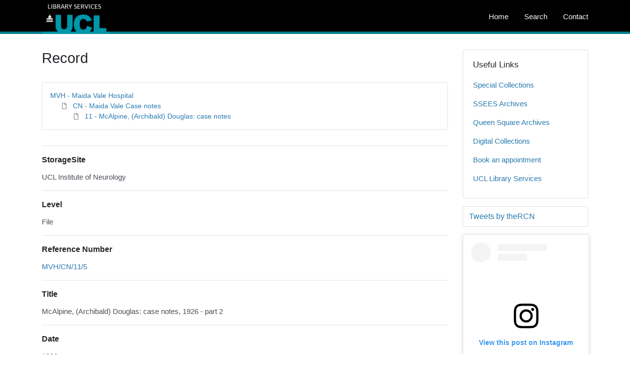

--- FILE ---
content_type: text/html; charset=utf-8
request_url: https://archives.ucl.ac.uk/CalmView/Record.aspx?src=CalmView.Catalog&id=MVH%2FCN%2F11%2F5
body_size: 23898
content:
<?xml version="1.0" encoding="utf-8" ?> 
<!DOCTYPE html>

<html lang="en" xml:lang="en">
<head><link href="/CalmView/WebResource.axd?d=nRoxZgsGB01RraNKUBwKaLun0V0V3jydGJdNKwgIFqdg0FEe9uBkJ0vArLiUlcK4FilJAs0qtyilrzmZDco7M37DL9RPqnea5IONe4zy-aKM1jXO6wvMfM-__ObhOKADKHap8iv3nYz6AM7Tn0J4gw2&amp;t=636754598420000000" type="text/css" rel="stylesheet"></link><meta http-equiv="Content-Type" content="text/html; charset=utf-8" /><meta name="viewport" content="width=device-width, initial-scale=1, shrink-to-fit=no" /><meta name="description" /><meta name="author" /><title>
	Search Results
</title><link rel="stylesheet" href="https://use.fontawesome.com/releases/v5.5.0/css/all.css" integrity="sha384-B4dIYHKNBt8Bc12p+WXckhzcICo0wtJAoU8YZTY5qE0Id1GSseTk6S+L3BlXeVIU" crossorigin="anonymous" /><meta name="description" content="">
<link type="text/css" href="/CalmView/App_Themes/Customer/style.css" rel="stylesheet" media="All" />
<link type="text/css" href="/CalmView/App_Themes/Customer/fancybox.css" rel="stylesheet" media="All" />
<link type="text/css" href="/CalmView/App_Themes/Customer/customer.css" rel="stylesheet" media="All" /><link href="https://archives.ucl.ac.uk:443/CalmView/rdf/catalog/MVH/CN/11/5" rel="alternate" type="application/rss+xml" /><style type="text/css">
	.ctl00_main_RecordView_ctl04_0 { text-decoration:none; }
	.ctl00_main_RecordView_ctl04_1 { border-style:none; }
	.ctl00_main_RecordView_ctl04_2 {  }

</style></head>
<!-- <div style="background-color: #FFFDDE; height:40px; border:thin solid #EDDD00">
    </ul> 
        <p style='color:red;padding-top:5px;text-align:center;font-family:Verdana;padding-bottom:1px'><strong>
		This UCL Archives catalogue will undergo maintenance between 07:45-08:30 on Monday 21st June 2021 and will have a short outage during that time.</strong></p>
    </ul> 
</div> -->
<body class="layout-with-side-nav">
    <form name="aspnetForm" method="post" action="./Record.aspx?src=CalmView.Catalog&amp;id=MVH%2fCN%2f11%2f5" onsubmit="javascript:return WebForm_OnSubmit();" id="aspnetForm" class="page_Record">
<div>
<input type="hidden" name="__VIEWSTATE" id="__VIEWSTATE" value="/[base64]/////[base64]/[base64]" />
</div>


<script src="/CalmView/WebResource.axd?d=mUIG6_U8a-ed2ze7P8TZ3ZWRj2okejnxLoKChsTYYVBcZiN-m-e1h0mmLckWPhD2CsfSXwnDxECEw-9FNJ9vxHfE9F2yBODYMFwXYR04GJ9QgWJ_r1xg6C3GwWagMS0kV7sD9I_XmOoTJTOyOjvzow2&amp;t=636754598420000000" type="text/javascript"></script>
<script src="/CalmView/WebResource.axd?d=v_4ZQS-ig0UvfN7Op99Lk0BkiLaXbpvUlxsQK-pRMCvH9IIMOK2SgRB_WU3CuubFQkZKx7SpI8Od11akrH-0vI98d1WUidl1pbg8eByrN21jbIUrxoV9D3yvc9YUwMEA5yqiI0DhC8MX9fIRCh9Tcw2&amp;t=636754598420000000" type="text/javascript"></script>
<script type="text/javascript">
//<![CDATA[
function WebForm_OnSubmit() {
document.getElementById('ctl00_ctl16').value = GetViewState__AspNetTreeView('ctl00_main_RecordView_ctl04_UL');
return true;
}
//]]>
</script>

<div>

	<input type="hidden" name="__VIEWSTATEGENERATOR" id="__VIEWSTATEGENERATOR" value="F44E43CB" />
	<input type="hidden" name="__EVENTVALIDATION" id="__EVENTVALIDATION" value="/wEdAALDBCyILtJqjvJb4+QXh6+i2moi60c/NBo6km7Wx0o3Q64kGyMfPXP9tccTrvALBqeeHcqQiY3wxWOP+Kcn/57n" />
</div>    
     <header class="header">

        <div class="container header__container">
            <div class="header__row">

                <div class="header__brand-container">
                    <div class="brand">
                        <a href="default.aspx" class="brand__link">
                            <!-- <span class="sr-only">Homepage</span> -->
                            <img src=".\images\ucl-logo-2.png" id="ctl00_logoImage" class="brand__img" alt="UCL Library Services" />                            
                        </a>
                    </div>
                </div>

                <button class="header__burger-menu" type="button" data-toggle="collapse" data-target="#navbarNav"
                    aria-controls="navbarNav" aria-expanded="false" aria-label="Toggle navigation">
                    <i class="fas fa-bars header__burger-menu-open"></i>
                    <i class="fas fa-times header__burger-menu-close"></i>
                </button>

                <div class="header__navbar-container">
                    <nav class="navbar navbar-expand-md navbar-light container header__navbar">
                        <div id="navbarNav" class="collapse navbar-collapse header__navbar-collapse">
                            
                        <ul class='navbar-nav'><li class='nav-item'><a class='top-nav-link' href='default.aspx'>Home</a></li><li class='nav-item'><a class='top-nav-link' href='advanced.aspx?src=CalmView.Catalog'>Search</a></li><li class='nav-item'><a class='top-nav-link' href='help.aspx'>Contact</a></li></ul'></div>
                    </nav>
                </div>

            </div>
        </div>

    </header>

        <div class="main">
            <div id="content" class="content">                
                

    <main class="main main--content-page">
        <div class="container">
            <div class="main__content">
                <div class="main__content-main">
                    <div id="ctl00_main_BreadCrumb" class="bcrumb">
	<h1>Record</h1>
</div>
                    <div class="PageHeader">
                        
                    </div>
                    <div>
                        
                        <div class="recordcontainer">
                            <div class="recordcontent">
                                <div id="ctl00_main_RecordView">
	<div class="recordcontext">
		<div>

			<div class="AspNet-TreeView" id="ctl00_main_RecordView_ctl04">
					<ul id="ctl00_main_RecordView_ctl04_UL">
						<li class="AspNet-TreeView-Root">
							<span class="AspNet-TreeView-Collapse" onclick="ExpandCollapse__AspNetTreeView(this)">&nbsp;</span>
							<a href="/CalmView/Record.aspx?src=CalmView.Catalog&amp;id=MVH">
								MVH - Maida Vale Hospital</a>
							<ul>
								<li class="AspNet-TreeView-Parent">
									<span class="AspNet-TreeView-Collapse" onclick="ExpandCollapse__AspNetTreeView(this)">&nbsp;</span>
									<a href="/CalmView/Record.aspx?src=CalmView.Catalog&amp;id=MVH%2fCN">
										CN - Maida Vale Case notes</a>
									<ul>
										<li class="AspNet-TreeView-Leaf">
											<a href="/CalmView/Record.aspx?src=CalmView.Catalog&amp;id=MVH%2fCN%2f11">
												11 - McAlpine, (Archibald) Douglas: case notes</a>
										</li>
									</ul>
								</li>
							</ul>
						</li>
					</ul>

			</div>
		</div>
	</div><div class="recordContent"><table class="summary" border="0" cellspacing="2" cellpadding="5" summary="Record View"><tr id="UserText5&#xD;&#xA;      "><td class="tabletitle" rowspan="1">StorageSite</td><td class="tablevalue">UCL Institute of Neurology</td></tr><tr id="Level&#xD;&#xA;      "><td class="tabletitle" rowspan="1">Level</td><td class="tablevalue">File</td></tr><tr id="RefNo&#xD;&#xA;      "><td class="tabletitle" rowspan="1">Reference Number </td><td class="tablevalue"><a href="TreeBrowse.aspx?src=CalmView.Catalog&amp;field=RefNo&amp;key=MVH%2fCN%2f11%2f5" title="Browse record in hierarchy.">MVH/CN/11/5</a></td></tr><tr id="Title&#xD;&#xA;      "><td class="tabletitle" rowspan="1">Title</td><td class="tablevalue">McAlpine, (Archibald) Douglas: case notes, 1926 - part 2</td></tr><tr id="Date&#xD;&#xA;      "><td class="tabletitle" rowspan="1">Date</td><td class="tablevalue">1926</td></tr><tr id="Description&#xD;&#xA;      "><td class="tabletitle" rowspan="1">Description</td><td class="tablevalue">To August 1926. With index to patients and diseases.<br /><br />[Keywords: McAlpine Archibald Douglas]</td></tr><tr id="Extent&#xD;&#xA;      "><td class="tabletitle" rowspan="1">Extent</td><td class="tablevalue">1 volume</td></tr><tr id="AccessStatus&#xD;&#xA;      "><td class="tabletitle" rowspan="1">AccessStatus</td><td class="tablevalue">Certain restrictions apply</td></tr><tr id="AccessConditions&#xD;&#xA;      "><td class="tabletitle" rowspan="1">AccessConditions</td><td class="tablevalue">The papers are available subject to the usual conditions of access to Archives and Manuscripts material, after the completion of a Reader's Undertaking.</td></tr></table></div>
</div>
                                <span id="ctl00_main_AddToMyItems" class="myitems-add-button"><a href="/CalmView/Record.aspx?src=CalmView.Catalog&amp;id=MVH%2FCN%2F11%2F5&amp;AddBasket=MVH%2fCN%2f11%2f5">Add to My Items</a></span>
                            </div>
                            <div id="ctl00_main_LinkedDataList" class="LinkedData">
	<ul class="LinkedData"></ul>
</div>
                        </div>
                        
                    </div>
                    <div class="PageFooter">
                        
                    </div>
                </div>
                <aside class="sidebar main__content-sidebar">
                    


<div id="ctl00_main_ctl00_ctl01_usefullinks" class="card sidebar__card sidebar__nav-card">
    <div class="card-body">
        <h2 class="sidebar__card-title card-title sidebar__nav-card-title">Useful Links</h2>
        <nav id="ctl00_main_ctl00_ctl01_usefulLinksNav" class="nav flex-column">
        <a href='https://www.ucl.ac.uk/library/special-collections' class='nav-link sidebar__card-link sidebar__nav-card-link' target='_blank'>Special Collections</a><a href='https://www.ucl.ac.uk/library/ssees-archives/' class='nav-link sidebar__card-link sidebar__nav-card-link' target='_blank'>SSEES Archives</a><a href='https://queensquare.org.uk/archives/' class='nav-link sidebar__card-link sidebar__nav-card-link' target='_blank'>Queen Square Archives</a><a href='https://www.ucl.ac.uk/library/digital-collections' class='nav-link sidebar__card-link sidebar__nav-card-link' target='_blank'>Digital Collections</a><a href='help.aspx' class='nav-link sidebar__card-link sidebar__nav-card-link' target='_blank'>Book an appointment</a><a href='https://www.ucl.ac.uk/library/' class='nav-link sidebar__card-link sidebar__nav-card-link' target='_blank'>UCL Library Services</a></nav>
    </div>
</div>


<div id="ctl00_main_ctl00_ctl02_twittercard" class="card sidebar__card card--twitter">
        <a href="https://twitter.com/UCLSpecColl/lists/uclspeccoll-records" id="ctl00_main_ctl00_ctl02_twitterContent" class="twitter-timeline" data-height="350">
            Tweets by theRCN
        </a>
        <script async src="https://platform.twitter.com/widgets.js" charset="utf-8"></script>
    </div>


<div id="ctl00_main_ctl00_ctl03_instagramcard2" class="sidebar__card card--instagram">
        <blockquote id="ctl00_main_ctl00_ctl03_instagramContent" class="instagram-media" data-instgrm-captioned="" data-instgrm-permalink="https://www.instagram.com/p/CAaocy0JGqv/" data-instgrm-version="12" style=" background:#FFF; border:0; border-radius:3px; box-shadow:0 0 1px 0 rgba(0,0,0,0.5),0 1px 10px 0 rgba(0,0,0,0.15); 
                        margin: 1px; max-width:540px; min-width:0; padding:0; width:99.375%; width:-webkit-calc(100% - 2px); width:calc(100% - 2px);">
                        <div style="padding:16px;">
                            <a href="https://www.instagram.com/p/BojTPXFDMYP/?utm_source=ig_embed&amp;utm_medium=loading" 
                                style=" background:#FFFFFF; line-height:0; padding:0 0; text-align:center; text-decoration:none; width:100%;" target="_blank">
                                <div style=" display: flex; flex-direction: row; align-items: center;">
                                    <div style="background-color: #F4F4F4; border-radius: 50%; flex-grow: 0; height: 40px; margin-right: 14px; width: 40px;"></div>
                                    <div style="display: flex; flex-direction: column; flex-grow: 1; justify-content: center;"> <div style=" background-color: #F4F4F4;
                                        border-radius: 4px; flex-grow: 0; height: 14px; margin-bottom: 6px; width: 100px;"></div>
                                        <div style=" background-color: #F4F4F4; border-radius: 4px; flex-grow: 0; height: 14px; width: 60px;">

                                        </div></div></div>
                                <div style="padding: 19% 0;"></div><div style="display:block; height:50px; margin:0 auto 12px; width:50px;"><svg width="50px" height="50px" viewBox="0 0 60 60" version="1.1" xmlns="https://www.w3.org/2000/svg" xmlns:xlink="https://www.w3.org/1999/xlink"><g stroke="none" stroke-width="1" fill="none" fill-rule="evenodd"><g transform="translate(-511.000000, -20.000000)" fill="#000000"><g><path d="M556.869,30.41 C554.814,30.41 553.148,32.076 553.148,34.131 C553.148,36.186 554.814,37.852 556.869,37.852 C558.924,37.852 560.59,36.186 560.59,34.131 C560.59,32.076 558.924,30.41 556.869,30.41 M541,60.657 C535.114,60.657 530.342,55.887 530.342,50 C530.342,44.114 535.114,39.342 541,39.342 C546.887,39.342 551.658,44.114 551.658,50 C551.658,55.887 546.887,60.657 541,60.657 M541,33.886 C532.1,33.886 524.886,41.1 524.886,50 C524.886,58.899 532.1,66.113 541,66.113 C549.9,66.113 557.115,58.899 557.115,50 C557.115,41.1 549.9,33.886 541,33.886 M565.378,62.101 C565.244,65.022 564.756,66.606 564.346,67.663 C563.803,69.06 563.154,70.057 562.106,71.106 C561.058,72.155 560.06,72.803 558.662,73.347 C557.607,73.757 556.021,74.244 553.102,74.378 C549.944,74.521 548.997,74.552 541,74.552 C533.003,74.552 532.056,74.521 528.898,74.378 C525.979,74.244 524.393,73.757 523.338,73.347 C521.94,72.803 520.942,72.155 519.894,71.106 C518.846,70.057 518.197,69.06 517.654,67.663 C517.244,66.606 516.755,65.022 516.623,62.101 C516.479,58.943 516.448,57.996 516.448,50 C516.448,42.003 516.479,41.056 516.623,37.899 C516.755,34.978 517.244,33.391 517.654,32.338 C518.197,30.938 518.846,29.942 519.894,28.894 C520.942,27.846 521.94,27.196 523.338,26.654 C524.393,26.244 525.979,25.756 528.898,25.623 C532.057,25.479 533.004,25.448 541,25.448 C548.997,25.448 549.943,25.479 553.102,25.623 C556.021,25.756 557.607,26.244 558.662,26.654 C560.06,27.196 561.058,27.846 562.106,28.894 C563.154,29.942 563.803,30.938 564.346,32.338 C564.756,33.391 565.244,34.978 565.378,37.899 C565.522,41.056 565.552,42.003 565.552,50 C565.552,57.996 565.522,58.943 565.378,62.101 M570.82,37.631 C570.674,34.438 570.167,32.258 569.425,30.349 C568.659,28.377 567.633,26.702 565.965,25.035 C564.297,23.368 562.623,22.342 560.652,21.575 C558.743,20.834 556.562,20.326 553.369,20.18 C550.169,20.033 549.148,20 541,20 C532.853,20 531.831,20.033 528.631,20.18 C525.438,20.326 523.257,20.834 521.349,21.575 C519.376,22.342 517.703,23.368 516.035,25.035 C514.368,26.702 513.342,28.377 512.574,30.349 C511.834,32.258 511.326,34.438 511.181,37.631 C511.035,40.831 511,41.851 511,50 C511,58.147 511.035,59.17 511.181,62.369 C511.326,65.562 511.834,67.743 512.574,69.651 C513.342,71.625 514.368,73.296 516.035,74.965 C517.703,76.634 519.376,77.658 521.349,78.425 C523.257,79.167 525.438,79.673 528.631,79.82 C531.831,79.965 532.853,80.001 541,80.001 C549.148,80.001 550.169,79.965 553.369,79.82 C556.562,79.673 558.743,79.167 560.652,78.425 C562.623,77.658 564.297,76.634 565.965,74.965 C567.633,73.296 568.659,71.625 569.425,69.651 C570.167,67.743 570.674,65.562 570.82,62.369 C570.966,59.17 571,58.147 571,50 C571,41.851 570.966,40.831 570.82,37.631"></path></g></g></g></svg></div><div style="padding-top: 8px;"> <div style=" color:#3897f0; font-family:Arial,sans-serif; font-size:14px; font-style:normal; font-weight:550; line-height:18px;"> View this post on Instagram</div></div><div style="padding: 12.5% 0;"></div> <div style="display: flex; flex-direction: row; margin-bottom: 14px; align-items: center;"><div> <div style="background-color: #F4F4F4; border-radius: 50%; height: 12.5px; width: 12.5px; transform: translateX(0px) translateY(7px);"></div> <div style="background-color: #F4F4F4; height: 12.5px; transform: rotate(-45deg) translateX(3px) translateY(1px); width: 12.5px; flex-grow: 0; margin-right: 14px; margin-left: 2px;"></div> <div style="background-color: #F4F4F4; border-radius: 50%; height: 12.5px; width: 12.5px; transform: translateX(9px) translateY(-18px);"></div></div><div style="margin-left: 8px;"> <div style=" background-color: #F4F4F4; border-radius: 50%; flex-grow: 0; height: 20px; width: 20px;"></div> <div style=" width: 0; height: 0; border-top: 2px solid transparent; border-left: 6px solid #f4f4f4; border-bottom: 2px solid transparent; transform: translateX(16px) translateY(-4px) rotate(30deg)"></div></div><div style="margin-left: auto;"> <div style=" width: 0px; border-top: 8px solid #F4F4F4; border-right: 8px solid transparent; transform: translateY(16px);"></div> <div style=" background-color: #F4F4F4; flex-grow: 0; height: 12px; width: 16px; transform: translateY(-4px);"></div> <div style=" width: 0; height: 0; border-top: 8px solid #F4F4F4; border-left: 8px solid transparent; transform: translateY(-4px) translateX(8px);"></div></div></div></a> <p style=" margin:8px 0 0 0; padding:0 4px;"> <a href="https://www.instagram.com/p/BojTPXFDMYP/?utm_source=ig_embed&amp;utm_medium=loading" style=" color:#000; font-family:Arial,sans-serif; font-size:14px; font-style:normal; font-weight:normal; line-height:17px; text-decoration:none; word-wrap:break-word;" target="_blank">Thank you Central and North West London NHS Foundation Trust for helping us #BeatTheFlu this winter by giving three of our RCN professional leads their flu vaccine. We’re calling on all nursing staff to get their flu vaccine to protect themselves and their patients too 💉 #flu #fluvaccine #fluseason #winter #nursing #nurses #patients #studentnurse</a></p> <p style=" color:#c9c8cd; font-family:Arial,sans-serif; font-size:14px; line-height:17px; margin-bottom:0; margin-top:8px; overflow:hidden; padding:8px 0 7px; text-align:center; text-overflow:ellipsis; white-space:nowrap;">A post shared by <a href="https://www.instagram.com/thercn/?utm_source=ig_embed&amp;utm_medium=loading" style=" color:#c9c8cd; font-family:Arial,sans-serif; font-size:14px; font-style:normal; font-weight:normal; line-height:17px;" target="_blank"> Royal College of Nursing</a> (@thercn) on <time style=" font-family:Arial,sans-serif; font-size:14px; line-height:17px;" datetime="2018-10-05T12:33:33+00:00">Oct 5, 2018 at 5:33am PDT</time></p></div></blockquote> <script async src="//www.instagram.com/embed.js"></script>        
    </div>


                </aside>
            </div>
        </div>
        

    </main>


            </div>    
        </div>

        <div class="bottom">
             <footer class="footer">
                <div class="container">

                    <ul class="footer__links">
                        <li><a id="ctl00_siteMap"></a></li>
                        <li><a href="https://www.ucl.ac.uk/legal-services/privacy" id="ctl00_privacy">Privacy statements</a></li>
                        <li><a href="https://www.ucl.ac.uk/maps" id="ctl00_terms">UCL Maps and Buildings</a></li>
                    </ul>

                    <div class="row footer__social-links">
                        <div id="ctl00_socialLinksDiv" class="col-12">
                        <a href='https://twitter.com/UCLSpecColl/lists/uclspeccoll-records' target='_blank' class='footer__social-link'><i class='fab fa-twitter-square fa-2x'></i><span class='sr-only'>twitter</span></a><a href='https://www.instagram.com/uclspeccoll/?hl=en' target='_blank' class='footer__social-link'><i class='fab fa-instagram fa-2x'></i><span class='sr-only'>instagram</span></a></div>
                    </div>
                    
                    <div class="row text-muted">
                        <div class="col-12 col-md-6">
                            <p id="ctl00_globalFooterText"></p>
                        </div>
                        <div class="col-12 col-md-6 text-md-right">
                            <p>&copy; CalmView</p>
                        </div>
                    </div>
                </div>
             </footer> 
        </div>                     
    <div>
	<input type="hidden" name="ctl00$ctl16" id="ctl00_ctl16" />
</div></form> 

    <!-- <script src="https://code.jquery.com/jquery-3.2.1.slim.min.js" integrity="sha384-KJ3o2DKtIkvYIK3UENzmM7KCkRr/rE9/Qpg6aAZGJwFDMVNA/GpGFF93hXpG5KkN"
        crossorigin="anonymous"></script> -->
    <script>window.jQuery || document.write('<script src="./js/jquery-slim.min.js"><\/script>')</script>
    <script src="./js/jquery.fancybox.min.js"></script>
    <script src="./js/bootstrap.min.js"></script>
    <script src="./js/main.js"></script>
    <script type="text/javascript" src="custom.js"></script>
</body>
</html>
